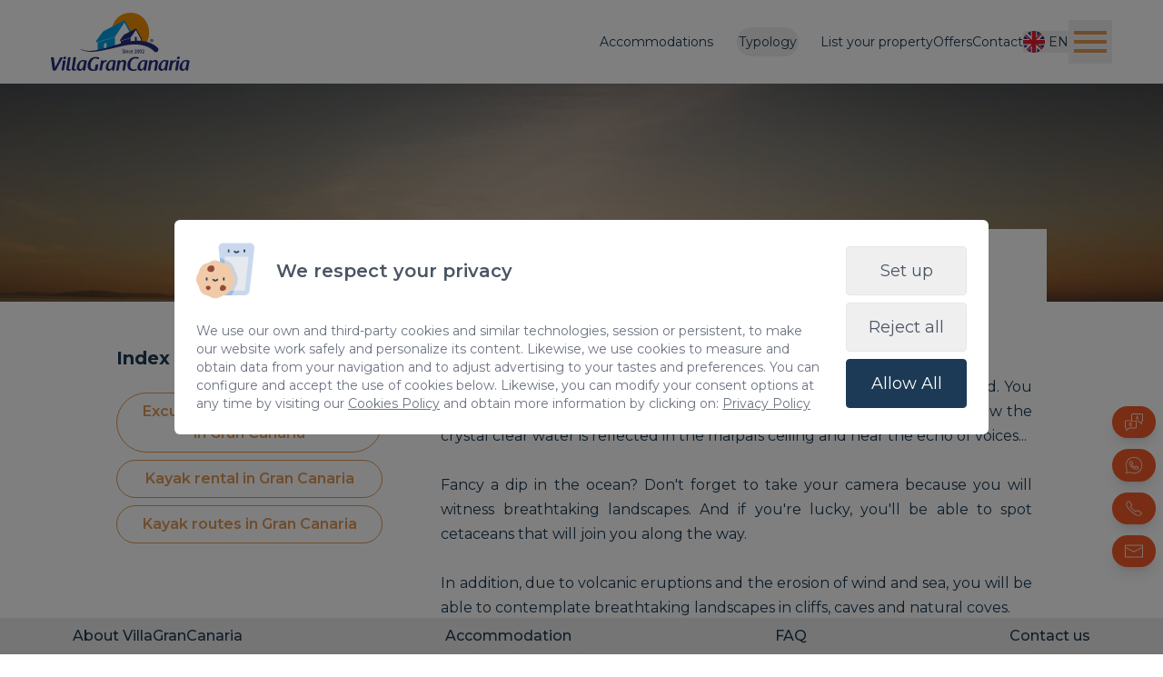

--- FILE ---
content_type: text/html; charset=utf-8
request_url: https://villagrancanaria.com/blog/kayak-gran-canaria/
body_size: 14114
content:
<!DOCTYPE html>
<html lang="en"  >
    <head>
                <meta charset="UTF-8">
        <meta name="viewport" content="width=device-width, initial-scale=1.0">
        <meta http-equiv="X-UA-Compatible" content="ie=edge">
        <meta name="description" content="Discover here ⬆️ everything about kayaking in Gran Canaria. ✅ Find out about the best kayak rental companies and the best routes and excursions!">

        <meta property="og:title" content="Kayak in Gran Canaria 【ROUTES & RENTING】"><meta property="og:description" content="Discover here ⬆️ everything about kayaking in Gran Canaria. ✅ Find out about the best kayak rental companies and the best routes and excursions!"><meta property="og:image" content="https://villagrancanaria.com/cms/uploads/patrick_fore_UFqV_RqPm8w_unsplash-1200-swlwtv.jpg"><meta property="twitter:card" content="summary_large_image"><meta property="twitter:site" content="https://villagrancanaria.com"><meta property="twitter:title" content="Kayak in Gran Canaria 【ROUTES & RENTING】"><meta property="twitter:description" content="Discover here ⬆️ everything about kayaking in Gran Canaria. ✅ Find out about the best kayak rental companies and the best routes and excursions!"><meta property="twitter:image" content="https://villagrancanaria.com/cms/uploads/patrick_fore_UFqV_RqPm8w_unsplash-1200-swlwtv.jpg">
        <meta name="keywords" content="">
        <meta name="author" content="VillaGranCanaria Investments S.L.">

        
                        <title>Kayak in Gran Canaria 【ROUTES & RENTING】</title>
        
        
        <link rel="canonical" href="https://villagrancanaria.com/blog/kayak-gran-canaria/" />
        <!-- HTML5 shim and Respond.js for IE8 support of HTML5 elements and media queries -->
        <!--[if lt IE 9]>
            <script src="https://oss.maxcdn.com/html5shiv/3.7.2/html5shiv.min.js"></script>
            <script src="https://oss.maxcdn.com/respond/1.4.2/respond.min.js"></script>
        <![endif]-->
                    <link rel="shortcut icon" href="/template/estandar/icons/favicon.ico" type="image/x-icon" />
            <link rel="apple-touch-icon" href="/template/estandar/icons/apple-touch-icon.png" />
            <link rel="apple-touch-icon" sizes="57x57" href="/template/estandar/icons/apple-touch-icon-57x57.png" />
            <link rel="apple-touch-icon" sizes="72x72" href="/template/estandar/icons/apple-touch-icon-72x72.png" />
            <link rel="apple-touch-icon" sizes="76x76" href="/template/estandar/icons/apple-touch-icon-76x76.png" />
            <link rel="apple-touch-icon" sizes="114x114" href="/template/estandar/icons/apple-touch-icon-114x114.png" />
            <link rel="apple-touch-icon" sizes="120x120" href="/template/estandar/icons/apple-touch-icon-120x120.png" />
            <link rel="apple-touch-icon" sizes="144x144" href="/template/estandar/icons/apple-touch-icon-144x144.png" />
            <link rel="apple-touch-icon" sizes="152x152" href="/template/estandar/icons/apple-touch-icon-152x152.png" />
                        <link rel="alternate" href="https://villagrancanaria.com/es/blog/kayak-gran-canaria/" hreflang="es" />
                        <link rel="alternate" href="https://villagrancanaria.com/de/blog/kajak-gran-canaria/" hreflang="de" />
                        <link rel="alternate" href="https://villagrancanaria.com/blog/kayak-gran-canaria/" hreflang="en" />
                    <link rel="alternate" href="https://villagrancanaria.com/blog/kayak-gran-canaria/" hreflang="en" />
                <script src='https://cdn.tailwindcss.com/#tail.js' ></script>	<link rel="preload" as="style" href="https://fonts.googleapis.com/css?family=Open+Sans:300,400,600,700&display=swap" onload="this.onload=null;this.rel='stylesheet'">
            <noscript><link rel="stylesheet" href="https://fonts.googleapis.com/css?family=Open+Sans:300,400,600,700&display=swap"></noscript>
            	<link rel="stylesheet" href="/template/estandar/css/minified/tiny-slider-hshswlwu0.css">	<link rel="stylesheet" href="/template/estandar/css/minified/flatpickr.min-hshswlwu0.css">	<link rel="stylesheet" href="/template/estandar/css/minified/custom-forms.min-hshswlwu0.css">
        <meta name="google-site-verification" content="YnkmEwWrcQCNErF-evqJjWZ8WR22XiGkOfW7gEWuLWI" />
<script async src="https://www.googletagmanager.com/gtag/js"></script>
<meta http-equiv="Content-Type" name="Acumbamail-domain-verification" content="a7477dca-bb99-11ef-b6e1-005056bd5094"/>
<script>
  window.dataLayer = window.dataLayer || [];
  function gtag(){dataLayer.push(arguments);}
  gtag('js', new Date());

  gtag('config', 'GTM-K2VD5TR7');
</script>
<script defer type="application/javascript" src="https://www.revyoos.com/js/universalWidgetBuilder.js" data-revyoos-widget='eyJ1IjoiNjg5NGE1MTdiMzVkOGEwMDUwYjc5NTU2In0='></script>

<script>
window.addEventListener('consent_analytics', () => {
  dataLayer.push({event: "cookieconsent_statistics"})
});

window.addEventListener('consent_marketing', () => {
    dataLayer.push({event: "cookieconsent_marketing"})
});
</script>



<!-- Google Tag Manager para Datalayer. Cuando esté listo lo pasamos todo a GTM-->
<!-- Google Tag Manager -->
<script>(function(w,d,s,l,i){w[l]=w[l]||[];w[l].push({'gtm.start':
new Date().getTime(),event:'gtm.js'});var f=d.getElementsByTagName(s)[0],
j=d.createElement(s),dl=l!='dataLayer'?'&l='+l:'';j.async=true;j.src=
'https://www.googletagmanager.com/gtm.js?id='+i+dl;f.parentNode.insertBefore(j,f);
})(window,document,'script','dataLayer','GTM-WKXNGN2');</script>
<!-- End Google Tag Manager -->



<!-- Google Tag Manager (noscript) -->
<noscript><iframe src="https://www.googletagmanager.com/ns.html?id=GTM-WKXNGN2"
height="0" width="0" style="display:none;visibility:hidden"></iframe></noscript>
<!-- End Google Tag Manager (noscript) -->


<!-- Start VWO Async SmartCode -->
<link rel="preconnect" href="https://dev.visualwebsiteoptimizer.com" />
<script type='text/javascript' id='vwoCode'>
window._vwo_code || (function() {
var account_id=801799,
version=2.0,
settings_tolerance=2000,
hide_element='body',
hide_element_style = 'opacity:0 !important;filter:alpha(opacity=0) !important;background:none !important',
/* DO NOT EDIT BELOW THIS LINE */
f=false,w=window,d=document,v=d.querySelector('#vwoCode'),cK='_vwo_'+account_id+'_settings',cc={};try{var c=JSON.parse(localStorage.getItem('_vwo_'+account_id+'_config'));cc=c&&typeof c==='object'?c:{}}catch(e){}var stT=cc.stT==='session'?w.sessionStorage:w.localStorage;code={use_existing_jquery:function(){return typeof use_existing_jquery!=='undefined'?use_existing_jquery:undefined},library_tolerance:function(){return typeof library_tolerance!=='undefined'?library_tolerance:undefined},settings_tolerance:function(){return cc.sT||settings_tolerance},hide_element_style:function(){return'{'+(cc.hES||hide_element_style)+'}'},hide_element:function(){return typeof cc.hE==='string'?cc.hE:hide_element},getVersion:function(){return version},finish:function(){if(!f){f=true;var e=d.getElementById('_vis_opt_path_hides');if(e)e.parentNode.removeChild(e)}},finished:function(){return f},load:function(e){var t=this.getSettings(),n=d.createElement('script'),i=this;if(t){n.textContent=t;d.getElementsByTagName('head')[0].appendChild(n);if(!w.VWO||VWO.caE){stT.removeItem(cK);i.load(e)}}else{n.fetchPriority='high';n.src=e;n.type='text/javascript';n.onerror=function(){_vwo_code.finish()};d.getElementsByTagName('head')[0].appendChild(n)}},getSettings:function(){try{var e=stT.getItem(cK);if(!e){return}e=JSON.parse(e);if(Date.now()>e.e){stT.removeItem(cK);return}return e.s}catch(e){return}},init:function(){if(d.URL.indexOf('__vwo_disable__')>-1)return;var e=this.settings_tolerance();w._vwo_settings_timer=setTimeout(function(){_vwo_code.finish();stT.removeItem(cK)},e);var t=d.currentScript,n=d.createElement('style'),i=this.hide_element(),r=t&&!t.async&&i?i+this.hide_element_style():'',c=d.getElementsByTagName('head')[0];n.setAttribute('id','_vis_opt_path_hides');v&&n.setAttribute('nonce',v.nonce);n.setAttribute('type','text/css');if(n.styleSheet)n.styleSheet.cssText=r;else n.appendChild(d.createTextNode(r));c.appendChild(n);this.load('https://dev.visualwebsiteoptimizer.com/j.php?a='+account_id+'&u='+encodeURIComponent(d.URL)+'&vn='+version)}};w._vwo_code=code;code.init();})();
</script>
<!-- End VWO Async SmartCode -->
<!-- Smartsupp Live Chat script -->
<script type="text/javascript">
var _smartsupp = _smartsupp || {};
_smartsupp.key = '2c0a43d11835beb22980be0473523d2e37ef020f';
window.smartsupp||(function(d) {
  var s,c,o=smartsupp=function(){ o._.push(arguments)};o._=[];
  s=d.getElementsByTagName('script')[0];c=d.createElement('script');
  c.type='text/javascript';c.charset='utf-8';c.async=true;
  c.src='https://www.smartsuppchat.com/loader.js?';s.parentNode.insertBefore(c,s);
})(document);
</script>            <script>
                var hooksToken = '60dfe4167c7410a52aaf2f5b16688e7e52887723';
                var language = 'en';
                class CmsApiClass {
    constructor() {
        this._traducciones = {};
        this.loadingTraducciones = false;
    }
    hook(hook, data, callback,options = {}) {
        try {
            if (!hook) throw new Error("No se ha definido el endpoint del hook");
            if (typeof data !== 'object' && typeof data !== 'null') throw new Error("Data no es un objeto, es un " + typeof data);
            return fetch(hook, {
                method: 'post',
                headers: new Headers({'X-Hooks-Token': hooksToken,'Content-Type': 'application/json', 'X-Acai-Accept-Language': language ? language : 'www'}),
                body: JSON.stringify(data ? data : {}),
                signal:options.signal
            }).then(function (res) {
                return res.json()
            }).then(function (resJson) {
                return typeof callback == 'function' ? callback(resJson) : resJson
            })
        } catch (error) {
            console.error(error);
            Promise.resolve(false)
        }
    }
    getSignal(signalName) {
        if(!this.signals[signalName] || (this.signals[signalName].signal.aborted)) {
            const controller = new AbortController();
            this.signals[signalName] = controller;
        }
        return this.signals[signalName];
    }
    t_var(text) {
        let slug = CmsApi.slugify(text);
        if(this._traducciones[slug]) {
          return this._traducciones[slug];
        }

        // Lo creamos con el texto pasado para evitar múltiples llamadas.
        this._traducciones[slug] = text;
        if (this.loadingTraducciones) return this._traducciones[slug];

        this.loadingTraducciones = true;
        // Enviamos a crear la traducción
        var signal = this.getSignal('traducciones');
        let callback = (response) => {
            this.loadingTraducciones = false;
            if(response['success'] == true) {
                this._traducciones = response['data'];
                console.log("Traducciones cargadas");
            } else {
                console.error('Problema al crear textos generales: ', response);
            }
        }
        try {
            
            var datatoSendToHook = { clave: slug, valor: text};
            if (window.REMOTE_URL) datatoSendToHook.remote = window.REMOTE_URL;

            this.hook('/hooks/traducciones/', datatoSendToHook,
            callback,
            {
            //    signal:signal
            });
        } catch {
            console.error('Problema al crear textos generales: ', text);
        }
        
        return this._traducciones[slug];
    }
    translate(text) {
        let slug = CmsApi.slugify(text);

        return new Promise((resolve, reject) => {
            if(this._traducciones[slug]) {
              return resolve(this._traducciones[slug]);
            }

            // Lo creamos con el texto pasado para evitar múltiples llamadas.
            this._traducciones[slug] = text;
            if (this.loadingTraducciones) return this._traducciones[slug];

            this.loadingTraducciones = true;
            // Enviamos a crear la traducción
            var signal = this.getSignal('traducciones');
            try {
                
                var datatoSendToHook = { clave: slug, valor: text};
                if (window.REMOTE_URL) datatoSendToHook.remote = window.REMOTE_URL;

                return this.hook('/hooks/traducciones/', datatoSendToHook,
                null,
                {
                //    signal:signal
                }).then((response) => {
                    return resolve(this._traducciones[slug]);
                });
            } catch {
                console.error('Problema al crear textos generales: ', text);
            }
            return resolve(this._traducciones[slug]);
        });
    }
    slugify(string) {
        // str.normalize("NFD").replace(/[\u0300-\u036f]/g, "")
        // https://stackoverflow.com/questions/990904/remove-accents-diacritics-in-a-string-in-javascript
        const a = 'àáäâãåăæąçćčđďèéěėëêęğǵḧìíïîįłḿǹńňñòóöôœøṕŕřßşśšșťțùúüûǘůűūųẃẍÿýźžż·/_,:;'
        const b = 'aaaaaaaaacccddeeeeeeegghiiiiilmnnnnooooooprrsssssttuuuuuuuuuwxyyzzz______'
        const p = new RegExp(a.split('').join('|'), 'g')
        
        return string.toString().toLowerCase()
            .replace(/\s+/g, '_') // Replace spaces with -
            .replace(p, c => b.charAt(a.indexOf(c))) // Replace special characters
            .replace(/&/g, '_and_') // Replace & with 'and'
            .replace(/[^\w\-]+/g, '') // Remove all non-word characters
            .replace(/\_\_+/g, '_') // Replace multiple - with single -
            .replace(/^_+/, '') // Trim - from start of text
            .replace(/_+$/, '') // Trim - from end of text
            .toUpperCase()
    }
}
var CmsApi = new CmsApiClass();
CmsApi.signals = {};
//if(language !== 'www') window.addEventListener("load", () => { CmsApi.t_var('');});

            </script>
                </head>
        <body class=" antialiased">
        
        
<!-- start_mod : custom-header-twig --> 
<div></div><link rel="preload" as="font" href="/template/estandar/fonts/Raspoutine-regular.woff" crossorigin="true"><link rel="preload" as="font" href="/template/estandar/fonts/Raspoutine-semibold.woff" crossorigin="true"><style>
    body {
        opacity: 0;
        transition: all .1s ease-in-out;
    }
</style><div class="nav-sticky-toggle"></div><script>
    const activarAnimaciones = 0
</script><nav class="sticky top-0 left-0 z-40 transition3s bg-header altura_barra_de_navegacion no-banner"><div class="container mx-auto max-w-7xl px-6 2xl:px-0"><div class="flex items-center justify-between relative"><a href="/" aria-label="Home" class="block mr-6 sm:mr-0"><img data-src="/template/estandar/images/logo-color-vgc.svg" alt="Villa Gran Canaria" class="imagen_nav lazyload object-contain h-12 lg:h-16 xl:h-20"><img data-src="/template/estandar/images/logo-blanco-vgc.svg" alt="Villa Gran Canaria" class="imagen_nav_white lazyload object-contain h-12 lg:h-16 xl:h-20"></a><div class="flex items-center gap-4 xl:gap-6"><ul class="_external_nav_content hidden lg:flex w-full lg:w-auto flex-col lg:flex-row lg:flex-wrap items-center gap-4 xl:gap-6 lg:text-xs xl:text-sm 2xl:text-base transition3s"><li class="dropdown-toggle relative text-right lg:text-left mt-4 lg:mt-0 lg:mr-3 xl:mr-6 order-2"><button class="text-white hover:text-orange-custom focus:outline-none lg:border-2 lg:rounded-full lg:py-1 border-transparent transition3s"> Typology </button><div class="dropdown lg:absolute left-0 lg:pt-2 z-10 hidden"><div class="min-w-[180px] bg-white text-blue-custom border rounded"><a href="/family/" rel="nofollow" class="transition3s block w-full py-2 px-4 hover:bg-orange-500 hover:text-white text-right lg:text-left whitespace-no-wrap"> Family </a><a href="/private-pool/" rel="nofollow" class="transition3s block w-full py-2 px-4 hover:bg-orange-500 hover:text-white text-right lg:text-left whitespace-no-wrap"> Private pool </a><a href="/beach-rentals/" rel="nofollow" class="transition3s block w-full py-2 px-4 hover:bg-orange-500 hover:text-white text-right lg:text-left whitespace-no-wrap"> Beach rentals </a><a href="/one-floor/" rel="nofollow" class="transition3s block w-full py-2 px-4 hover:bg-orange-500 hover:text-white text-right lg:text-left whitespace-no-wrap"> One floor </a><a href="/city-apartment/" rel="nofollow" class="transition3s block w-full py-2 px-4 hover:bg-orange-500 hover:text-white text-right lg:text-left whitespace-no-wrap"> In the City </a><a href="/luxury/" rel="nofollow" class="transition3s block w-full py-2 px-4 hover:bg-orange-500 hover:text-white text-right lg:text-left whitespace-no-wrap"> Luxury </a><a href="/cheap/" rel="nofollow" class="transition3s block w-full py-2 px-4 hover:bg-orange-500 hover:text-white text-right lg:text-left whitespace-no-wrap"> Affordable </a><a href="/groups/" rel="nofollow" class="transition3s block w-full py-2 px-4 hover:bg-orange-500 hover:text-white text-right lg:text-left whitespace-no-wrap"> Groups </a><a href="/couples/" rel="nofollow" class="transition3s block w-full py-2 px-4 hover:bg-orange-500 hover:text-white text-right lg:text-left whitespace-no-wrap"> Couples </a><a href="/pay-everything-23-days-before-arrival/" rel="nofollow" class="transition3s block w-full py-2 px-4 hover:bg-orange-500 hover:text-white text-right lg:text-left whitespace-no-wrap"> No Prepayment </a><a href="/en/new-properties/" rel="nofollow" class="transition3s block w-full py-2 px-4 hover:bg-orange-500 hover:text-white text-right lg:text-left whitespace-no-wrap"> New properties </a></div></div></li><li class="py-1 lg:py-0 order-2"><div class="relative estedeaqui"><a href="/list-your-property/" class="block text-right lg:text-left text-transform transition3s text-white hover:text-orange-custom transition3s">List your property</a></div></li><li class="py-1 lg:py-0 order-2"><div class="relative estedeaqui"><a href="/offers/" class="block text-right lg:text-left text-transform transition3s text-white hover:text-orange-custom transition3s">Offers</a></div></li><li class="py-1 lg:py-0 order-2"><div class="relative estedeaqui"><a href="/contact/" class="block text-right lg:text-left text-transform transition3s text-white hover:text-orange-custom transition3s">Contact</a></div></li><li class="mt-4 lg:mt-0 lg:mr-3 xl:mr-6 order-1"><a href="/gran-canaria/" class="block text-white hover:text-orange-custom lg:border-2 lg:rounded-full lg:py-1 border-transparent transition3s"> Accommodations </a></li><li class="dropdown-toggle relative mt-4 lg:mt-0 flex order-4"><div></div><button class="encuentrame pr-8 lg:pr-0 text-white transition3s flex"><img data-src="/template/estandar/images/united_kingdom.svg" alt="" class="lazyload h-6 w-6 mr-1"><p class="my-auto">EN</p></button><div class="dropdown lg:absolute top-100 right-0 lg:pt-2 z-10 hidden"><div class="flex lg:flex-col items-center bg-white lg:border rounded -mx-4 lg:mx-0"><a href="/es/blog/kayak-gran-canaria/" class="flex items-center justify-center lg:py-2 px-4 w-full hover:bg-orange-custom hover:text-white"><img data-src="/template/estandar/images/spain.svg" alt="" class="lazyload max-w-lg w-6 h-6 mr-1"><p>ES</p></a><a href="/de/blog/kajak-gran-canaria/" class="flex items-center justify-center lg:py-2 px-4 w-full hover:bg-orange-custom hover:text-white"><img data-src="/template/estandar/images/germany.svg" alt="" class="lazyload max-w-lg w-6 h-6 mr-1"><p>DE</p></a></div></div></li></ul><ul class="hidden lg:flex items-center gap-4 xl:gap-6"><li class="hidden"><a href="/offers/" class="whitespace-nowrap lg:text-xs xl:text-sm 2xl:text-base btn-anuncia font-semibold border rounded-full px-4 py-3">Offers</a></li></ul><button type="button" class="navbar-toggle flex items-center text-main-color-dark hover:text-main-color transition3s"><svg class="flex-shrink-0 w-12 h-12" width="50" height="50" viewBox="0 0 50 50" fill="none" xmlns="http://www.w3.org/2000/svg"><mask id="mask0_2040_695" style="mask-type:alpha" maskUnits="userSpaceOnUse" x="0" y="0" width="50" height="50"><rect width="50" height="50" fill="#D9D9D9"></rect></mask><g mask="url(#mask0_2040_695)"><path d="M6.25 37.5V33.3333H43.75V37.5H6.25ZM6.25 27.0833V22.9167H43.75V27.0833H6.25ZM6.25 16.6667V12.5H43.75V16.6667H6.25Z" fill="currentColor"></path></g></svg></button></div><div class="navbar fixed top-0 right-0 w-screen lg:w-4/12 h-screen z-50"><div class="bg-main-color navbar-content absolute top-0 left-0 w-full h-full flex flex-col text-white xl:justify-center text-xl sm:text-2xl xl:text-3xl overflow-auto overscroll-contain transition3s px-6 2xl:px-20"><div class="container mx-auto max-w-7xl pb-4 px-6 2xl:px-0"><div class="absolute top-0 left-0 w-full"><div class="relative container mx-auto max-w-7xl px-6 2xl:px-0 flex justify-between items-center py-[10px]"><a href="/" aria-label="Home" class="block mr-6 sm:mr-0 lg:hidden"><img data-src="/template/estandar/images/logo-blanco-vgc.svg" alt="Villa Gran Canaria" class="lazyload object-contain h-12 lg:h-16 xl:h-20"></a><div class="flex items-center gap-4 xl:gap-6"><button type="button" class="navbar-toggle text-white hover:text-main-color-dark transition3s xl:ml-4 mt-3"><svg xmlns="http://www.w3.org/2000/svg" width="24" height="24" viewBox="0 0 24 24" fill="none" stroke="currentColor" stroke-width="2" stroke-linecap="round" stroke-linejoin="round" class="flex-shrink-0 w-12 h-12 icon icon-tabler icons-tabler-outline icon-tabler-x"><path stroke="none" d="M0 0h24v24H0z" fill="none"></path><path d="M18 6l-12 12"></path><path d="M6 6l12 12"></path></svg></button></div></div></div><ul class="w-full flex flex-col items-center transition3s mt-20 xl:mt-0 overflow-auto lg:overflow-visible"><li class="py-3"><div class="relative inria"><a href="/" class="hover:text-main-color-dark block transition3s">Home</a></div></li><li class="lg:hidden py-3 lg:mt-0 lg:mr-3 xl:mr-6 inria"><a href="/gran-canaria/" class="block text-white hover:text-orange-custom lg:border-2 lg:rounded-full lg:py-1 border-transparent transition3s"> Accommodations </a></li><li class="lg:hidden dropdown-toggle relative text-center py-3 inria"><button class="text-white hover:text-orange-custom focus:outline-none lg:border-2 lg:rounded-full border-transparent transition3s"> Typology </button><div class="dropdown lg:absolute left-0 z-10 hidden mt-2"><div class="min-w-[180px] bg-white text-blue-custom border rounded"><a href="/family/" rel="nofollow" class="transition3s block w-full py-2 px-4 hover:bg-orange-500 hover:text-white text-center whitespace-no-wrap"> Family </a><a href="/private-pool/" rel="nofollow" class="transition3s block w-full py-2 px-4 hover:bg-orange-500 hover:text-white text-center whitespace-no-wrap"> Private pool </a><a href="/beach-rentals/" rel="nofollow" class="transition3s block w-full py-2 px-4 hover:bg-orange-500 hover:text-white text-center whitespace-no-wrap"> Beach rentals </a><a href="/one-floor/" rel="nofollow" class="transition3s block w-full py-2 px-4 hover:bg-orange-500 hover:text-white text-center whitespace-no-wrap"> One floor </a><a href="/city-apartment/" rel="nofollow" class="transition3s block w-full py-2 px-4 hover:bg-orange-500 hover:text-white text-center whitespace-no-wrap"> In the City </a><a href="/luxury/" rel="nofollow" class="transition3s block w-full py-2 px-4 hover:bg-orange-500 hover:text-white text-center whitespace-no-wrap"> Luxury </a><a href="/cheap/" rel="nofollow" class="transition3s block w-full py-2 px-4 hover:bg-orange-500 hover:text-white text-center whitespace-no-wrap"> Affordable </a><a href="/groups/" rel="nofollow" class="transition3s block w-full py-2 px-4 hover:bg-orange-500 hover:text-white text-center whitespace-no-wrap"> Groups </a><a href="/couples/" rel="nofollow" class="transition3s block w-full py-2 px-4 hover:bg-orange-500 hover:text-white text-center whitespace-no-wrap"> Couples </a><a href="/pay-everything-23-days-before-arrival/" rel="nofollow" class="transition3s block w-full py-2 px-4 hover:bg-orange-500 hover:text-white text-center whitespace-no-wrap"> No Prepayment </a><a href="/en/new-properties/" rel="nofollow" class="transition3s block w-full py-2 px-4 hover:bg-orange-500 hover:text-white text-center whitespace-no-wrap"> New properties </a></div></div></li><li class="py-3"><div class="relative inria"><a href="/list-your-property/" class="hover:text-main-color-dark block transition3s">List your property</a></div></li><li class="py-3"><div class="relative inria"><a href="/blog/" class="hover:text-main-color-dark block transition3s">Blog</a></div></li><li class="py-3"><div class="relative inria"><a href="/experiences/" class="hover:text-main-color-dark block transition3s">Experiences</a></div></li><li class="py-3"><div class="relative inria"><a href="https://holidayrentals365.com/" class="hover:text-main-color-dark block transition3s">Other Locations</a></div></li><li class="py-3"><div class="relative inria"><a href="/offers/" class="hover:text-main-color-dark block transition3s">Offers</a></div></li><li class="py-3"><div class="relative inria"><a href="/contact/" class="hover:text-main-color-dark block transition3s">Contact</a></div></li><li class="dropdown-toggle items-center gap-y-2 relative mt-4 lg:mt-0 flex flex-col order-4"><div></div><button class="Encuentrame lg:pr-0 text-white transition3s flex items-center"><img data-src="/template/estandar/images/united_kingdom.svg" alt="" class="lazyload h-6 w-6"><p class="ml-1">EN</p></button><div class="dropdown lg:absolute top-100 lg:pt-2 z-10 hidden"><div class="flex lg:flex-col items-center border rounded overflow-hidden"><a href="/es/blog/kayak-gran-canaria/" class="flex items-center justify-center py-2 px-6 hover:bg-orange-custom "><img data-src="/template/estandar/images/spain.svg" alt="" class="lazyload w-6 h-6"><p class="ml-1">ES</p></a><a href="/de/blog/kajak-gran-canaria/" class="flex items-center justify-center py-2 px-6 hover:bg-orange-custom "><img data-src="/template/estandar/images/germany.svg" alt="" class="lazyload w-6 h-6"><p class="ml-1">DE</p></a></div></div></li></ul></div></div></div></div></div></nav><span id="span_ancla_buscador"></span>
<!-- end_mod -->
        
<!-- start_mod : custom-blog_posts --> 
<div class="relative h-60 flex items-center justify-center mb-6"><img src="/cms/uploads/patrick_fore_UFqV_RqPm8w_unsplash-1600-swlwtv.jpg" class="absolute w-full h-full top-0 left-0 object-center object-cover"><div class="absolute w-full h-full top-0 left-0 object-center object-cover bg-black opacity-25"></div></div><div class="relative flex flex-col"><article class="container flex flex-wrap items-start mx-auto py-6 px-6 lg:px-24"><main class="w-full order-2 lg:-mt-32 bg-white p-4"><h1 class="inria text-main-color group-hover:text-main-color-dark text-4xl lg:text-5xl font-semibold transition3s"> Where to kayak in Gran Canaria </h1><div class="wysiwyg my-12"><p style="text-align:justify;">Kayaking in Gran Canaria is one of the best ways to enjoy this unique island. You can go to places you've never seen before, discover volcanic caves, see how the crystal clear water is reflected in the malpaís ceiling and hear the echo of voices...</p><p style="text-align:justify;"> </p><p style="text-align:justify;">Fancy a dip in the ocean? Don't forget to take your camera because you will witness breathtaking landscapes. And if you're lucky, you'll be able to spot cetaceans that will join you along the way.</p><p style="text-align:justify;"> </p><p style="text-align:justify;">In addition, due to volcanic eruptions and the erosion of wind and sea, you will be able to contemplate breathtaking landscapes in cliffs, caves and natural coves.</p><p style="text-align:justify;"> </p><p style="text-align:justify;">Best of all, you can explore the island's coastline by kayak 365 days a year, making it the ideal sport for discovering unusual places that can only be reached by sea. Whether you do it alone, as a couple, with your family or friends, you'll have a great time.</p><p style="text-align:justify;"> </p><p style="text-align:justify;">Gran Canaria is one of the islands where you can enjoy kayaking the most. So, it is essential to highlight everything about kayaking on this island, a unique experience that will make you fall in love with it and will take you into beautiful natural scenery.</p><h2 class="text-3xl m-0 mb-3">Excursions and kayak routes in Gran Canaria</h2><figure class="image w-full max-w-full flex flex-wrap justify-center mx-auto"><img class="w-full" src="https://villagrancanaria.com/cms/uploads/nadim_merrikh_LJ36url5Z_U_unsplash_1.jpg"></figure><p style="text-align:justify;">Adventure lovers have a multitude of entertainment and fun options on the coast of Gran Canaria: from kayaking routes to caves that are a priori inaccessible to dive into.</p><p style="text-align:justify;"> </p><p style="text-align:justify;">This is an original way of getting to know the incredible landscapes of the island and discovering the volcanic origins of Gran Canaria from a completely different point of view. An explosion of adrenaline in an unforgettable experience.</p><p style="text-align:justify;"> </p><p style="text-align:justify;">You might be wondering if you need a permit to go kayaking, right? Well, no, you don't need any special permit to practice this nautical activity.</p><p style="text-align:justify;"> </p><p style="text-align:justify;">Logically, if you have no experience in kayaking, it is advisable to hire a guided excursion where the instructors will give you the necessary guidelines so that you can enjoy this activity safely and, if you want to, do a route without an instructor later on.</p><p style="text-align:justify;"> </p><p style="text-align:justify;">You can also buy the necessary equipment in a specialised shop, where they will provide you with everything from the classic rigid kayak to the peculiar inflatable kayak, which is taller and wider, and ideal for calm waters and for beginners. In addition, they are usually cheaper and require less space for transport and storage.</p><h2 class="text-3xl m-0 mb-3">Kayak rental in Gran Canaria</h2><figure class="image w-full max-w-full flex flex-wrap justify-center mx-auto"><img class="w-full" src="https://villagrancanaria.com/cms/uploads/devon_divine_fYMcmGrRuCk_unsplash_1.jpg"></figure><p style="text-align:justify;">The first thing to bear in mind is that when you rent a kayak without an instructor, you will be responsible for your own actions, so you will have to assume the possible risks (it is recommended to check the sea conditions in order to choose the best route). In addition, this modality does not usually include insurance.</p><p style="text-align:justify;"> </p><p style="text-align:justify;">In these cases, the company delivers the material to the beach and then collects it at the end. For this reason, it is best to rent everything from a specialised shop or from a company that organises the whole activity.</p><p style="text-align:justify;"> </p><p style="text-align:justify;">Kayaking is not a risky sport if you do it safely, if you know everything in advance, such as the weather conditions. So, if you don't know anything, the best thing to do is to consult any of the professional experts who dedicate their daily work to kayaking.</p><p style="text-align:justify;"> </p><p style="text-align:justify;">As for children, it is important to be aware of the possibility of practising the activity, as there are sometimes age or height limits. It is important to instil in them respect for the sport and for the environment where it is practised, as well as for the people who are there.</p><p style="text-align:justify;"> </p><p style="text-align:justify;">Some of the companies that organise kayaking trips around the island are the following:</p><ul class='bullet'><li class="relative ml-5 list-disc" style="text-align:justify;">Canariaventura</li><li class="relative ml-5 list-disc" style="text-align:justify;">Salitre Sport</li><li class="relative ml-5 list-disc" style="text-align:justify;">Watersports Luis Molina</li></ul><h2 class="text-3xl m-0 mb-3">Kayak routes in Gran Canaria</h2><figure class="image w-full max-w-full flex flex-wrap justify-center mx-auto"><img class="w-full" src="https://villagrancanaria.com/cms/uploads/roger_starnes_sr_Elf7YCQQ8Xs_unsplash_1.jpg"></figure><p style="text-align:justify;">Here you can enjoy the coast of Gran Canaria from the sea by kayak. This way, you will have a different view and a fun experience paddling, sunbathing and landing on beaches that are difficult to access from land.</p><p style="text-align:justify;"> </p><p style="text-align:justify;">But you can also sail in calm waters in the mountains, taking advantage of the island's dams and combining this activity with others such as <a href="https://villagrancanaria.com/blog/hiking-gran-canaria/"><strong>hiking</strong></a>.</p><p style="text-align:justify;"> </p><p style="text-align:justify;">Some of the best routes you can do in Gran Canaria in a kayak are some of these:</p><ul class='bullet'><li class="relative ml-5 list-disc" style="text-align:justify;">El Pajar-Montaña Arena</li><li class="relative ml-5 list-disc" style="text-align:justify;">Tasartico-Güigüí</li><li class="relative ml-5 list-disc" style="text-align:justify;">Mogán-Veneguera</li><li class="relative ml-5 list-disc" style="text-align:justify;">Mogán-Puerto Rico</li><li class="relative ml-5 list-disc" style="text-align:justify;">Presa de Chira dam</li><li class="relative ml-5 list-disc" style="text-align:justify;">Presa de las Niñas dam</li><li class="relative ml-5 list-disc" style="text-align:justify;">Sardina del Norte</li><li class="relative ml-5 list-disc" style="text-align:justify;">Las Canteras</li></ul><p style="text-align:justify;">As you have seen, Gran Canaria is pure fun at sea. The island's coastline is, without a doubt, one of its greatest attractions. What are you waiting for to go kayaking in Gran Canaria?</p><p style="text-align:justify;"> </p><p style="text-align:justify;">VillaGranCanaria is an ideal destination for travellers seeking adventure and tranquillity. In this sense, there is nothing better than staying in <a href="https://villagrancanaria.com/gran-canaria/country-houses/"><strong>country houses</strong></a> that offer everything you need for an unforgettable holiday on the island.</p></div><span class="font-bold">Did you like this article? Share it!</span><div class="flex flex-wrap items-center my-4"><a target="_blank" rel="noopener" href="https://www.facebook.com/sharer/sharer.php?u=https%3A%2F%2Fvillagrancanaria.com%2Fblog%2Fkayak-gran-canaria%2F"><span class="fa-stack"><i class="fas fa-circle fa-stack-2x text-orange-custom"></i><i class="fab fa-facebook-f fa-stack-1x text-white"></i></span></a><a target="_blank" rel="noopener" href="https://www.linkedin.com/cws/share?url=https%3A%2F%2Fvillagrancanaria.com%2Fblog%2Fkayak-gran-canaria%2F"><span class="fa-stack"><i class="fas fa-circle fa-stack-2x text-orange-custom"></i><i class="fab fa-linkedin-in fa-stack-1x text-white"></i></span></a><a target="_blank" rel="noopener" href="https://twitter.com/intent/tweet?text=Where%20to%20kayak%20in%20Gran%20Canaria&amp;url=https%3A%2F%2Fvillagrancanaria.com%2Fblog%2Fkayak-gran-canaria%2F"><span class="fa-stack"><i class="fas fa-circle fa-stack-2x text-orange-custom"></i><i class="fab fa-twitter fa-stack-1x text-white"></i></span></a><a target="_blank" rel="noopener" href="https://wa.me/?text=Where%20to%20kayak%20in%20Gran%20Canaria%20https%3A%2F%2Fvillagrancanaria.com%2Fblog%2Fkayak-gran-canaria%2F"><span class="fa-stack"><i class="fas fa-circle fa-stack-2x text-orange-custom"></i><i class="fab fa-whatsapp fa-stack-1x text-white"></i></span></a></div><div class="flex items-center text-gray-600"><a href="/blog/cetacean-watching-gran-canaria/" class="flex items-center hover:text-orange-custom mr-16"><i class="fa fa-chevron-left fa-xs"></i><span class="ml-2">Previous</span></a><a href="/blog/canyoning-gran-canaria/" class="flex items-center hover:text-orange-custom"><span class="mr-2">Next</span><i class="fa fa-chevron-right fa-xs"></i></a></div></main></article></div><template id="table-of-content-template"><aside class="w-full lg:w-4/12 mb-8 lg:mb-0 lg:pr-12 lg:sticky lg:top-32 bg-white order-1"><div id="toc-toggle" class="w-full flex justify-between items-center"><span class="text-xl font-bold">Index</span><i class="fas fa-chevron-down"></i></div><ul id="toc" class="border border-main-color last:border-none py-4 hidden lg:block"></ul></aside></template><template id="table-of-content-list-item-template"><li class="hover:bg-main-color-dark bg-transparent hover:text-white text-main-color-dark rounded-full border border-main-color-dark text-center transition3s px-6 py-2 my-2"><div class="px-4 py-1 cursor-pointer text-xs"></div></li></template>
<!-- end_mod -->    
<!-- start_mod : custom-footer-twig --> 
<div></div><div></div><section id="id_" class="relative"><div class="container max-w-6xl px-6 xl:px-0 mx-auto"><div class="fixed bottom-24 md:bottom-24 right-2 z-50"><ul class="space-y-3"><li class="click-a-child cursor-pointer _chat-button flex items-center gap-2 text-white bg-[#F15A29] hover:bg-[#d34c20] px-2 py-2 rounded-full shadow-lg text-sm font-medium transition-all w-fit ml-auto"><a class="hidden pl-3" href="/faq/">FAQ</a><div class="p-1/6 w-6 md:w-8 flex-shrink-0 relative ml-auto"><img src="/cms/uploads/icons8_faq_100-1400-t07lln.png" alt="" class="absolute top-0 left-0 w-full h-full object-contain object-center lazyload"></div></li><li class="click-a-child cursor-pointer _chat-button flex items-center gap-2 text-white bg-[#F15A29] hover:bg-[#d34c20] px-2 py-2 rounded-full shadow-lg text-sm font-medium transition-all w-fit ml-auto"><a class="hidden pl-3" href="https://wa.me/34928380457">WhatsApp ( +34 928 38 04 57 )</a><div class="p-1/6 w-6 md:w-8 flex-shrink-0 relative ml-auto"><img src="/cms/uploads/icons8_whatsapp_100_1-1400-t3r7ie.png" alt="" class="absolute top-0 left-0 w-full h-full object-contain object-center lazyload"></div></li><li class="click-a-child cursor-pointer _chat-button flex items-center gap-2 text-white bg-[#F15A29] hover:bg-[#d34c20] px-2 py-2 rounded-full shadow-lg text-sm font-medium transition-all w-fit ml-auto"><a class="hidden pl-3" href="tel:+34928380457">Teléfono ( +34 928 38 04 57 )</a><div class="p-1/6 w-6 md:w-8 flex-shrink-0 relative ml-auto"><img src="/cms/uploads/icons8_tel_fono_100-1400-t07m1w.png" alt="" class="absolute top-0 left-0 w-full h-full object-contain object-center lazyload"></div></li><li class="click-a-child cursor-pointer _chat-button flex items-center gap-2 text-white bg-[#F15A29] hover:bg-[#d34c20] px-2 py-2 rounded-full shadow-lg text-sm font-medium transition-all w-fit ml-auto"><a class="hidden pl-3" href="mailto:info@villagrancanaria.com">Correo ( info@villagrancanaria.com )</a><div class="p-1/6 w-6 md:w-8 flex-shrink-0 relative ml-auto"><img src="/cms/uploads/icons8_correo_100-1400-t07mh7.png" alt="" class="absolute top-0 left-0 w-full h-full object-contain object-center lazyload"></div></li></ul></div></div></section><section id="id_" class="lg:sticky bottom-0 bg-[#ECECEC]"><div class="container max-w-7xl px-6 2xl:px-0 py-1 mx-auto"><div class="overflow-x-auto scrollbar-hide"><ul class="flex whitespace-nowrap justify-center lg:justify-between space-x-4 lg:space-x-6 min-w-max"><li class="px-4 lg:px-6 py-1"><a class="text-main-color hover:text-main-color-dark text-xs lg:text-sm xl:text-base font-medium transition3s" href="/about-us/">About VillaGranCanaria</a></li><li class="px-4 lg:px-6 py-1"><a class="text-main-color hover:text-main-color-dark text-xs lg:text-sm xl:text-base font-medium transition3s" href="/gran-canaria/">Accommodation</a></li><li class="px-4 lg:px-6 py-1"><a class="text-main-color hover:text-main-color-dark text-xs lg:text-sm xl:text-base font-medium transition3s" href="/faq/">FAQ</a></li><li class="px-4 lg:px-6 py-1"><a class="text-main-color hover:text-main-color-dark text-xs lg:text-sm xl:text-base font-medium transition3s" href="/contact/">Contact us </a></li></ul></div></div></section><footer class="relative bg-main-color text-white"><div class="relative container mx-auto max-w-7xl px-6 2xl:px-0 pb-8 md:pb-0"><div class="border-b border-white/30 py-10 lg:py-14" data-aos="fade-up" data-aos-duration="700"><div class="inria text-3xl md:text-4xl lg:text-5xl max-w-5xl mx-auto text-center">Subscribe to our Newsletter</div><form id="e6pmke897" class="text-white lg:text-base text-sm max-w-3xl mx-auto lg:mt-12 mt-8" method="POST"><div class="relative flex sm:flex-row flex-col items-center justify-center"><label class="w-full sm:mr-2 lg:mr-3 xl:mr-5 mb-2 sm:mb-0"><input type="text" name="cocoForm[email]" placeholder="Email" required="" class="w-full bg-transparent placeholder-white/40 rounded-full border border-gray-200 focus:outline-none text-center sm:text-left px-6 py-3"></label><button type="submit" class="w-full sm:w-auto bg-main-color-dark hover:bg-main-color text-white hover:text-main-color-dark font-semibold rounded-full border border-main-color-dark mx-auto transition3s px-10 lg:px-12 py-3"> Subscribe </button></div><div class="pl-6"><label class="w-full flex justify-center sm:justify-start items-start mt-4"><input name="cocoForm[newsletter]" type="checkbox" class="form-radio rounded-full text-blue-cus mt-1"><span class="text-white text-xs md:text-sm ml-3">I consent to the use of my personal data to receive advertising from your company.</span></label><label class="w-full flex justify-center sm:justify-start items-center mt-3"><input type="checkbox" required="" class="flex-shrink-0 form-radio rounded-full text-blue-cus"><span class="text-white text-xs md:text-sm ml-3">I accept the legal conditions</span></label></div><input name="cocoForm[form]" type="hidden" value="e6pmke897"></form></div><div class="flex flex-col xl:flex-row justify-between py-10 lg:py-14"><div class="flex flex-col sm:flex-row justify-between items-center xl:items-start xl:mr-2 2xl:mr-0"><div class="flex-shrink-0 mx-auto sm:mx-0"><img data-src="/template/estandar/images/logo-vgc-blanco.png" alt="Villa Gran Canaria" class="lazyload object-contain h-20 2xl:h-24"><div class="siguenos_footer flex items-center justify-center mt-6"><ul class="social-media text-2xl -mx-1 inline-block relative p-2"><li class="relative inline-block text-white text-center mx-1 my-1 lg:my-0"><a href="https://www.instagram.com/villagrancanaria/?hl=es" target="_blank" class="block" rel="noopener"><div class="flex justify-center items-center bg-color-social bg-main-color color-fondo-enlaces rounded-lg w-8 md:w-10 h-8 md:h-10"><img src="/template/estandar/images/instagram.svg" alt="instagram" class="iconos-redes filter-custom w-6 md:w-8 h-6 md:h-8 object-contain hover:opacity-60 transition3s" width="24" height="24"></div></a></li><li class="relative inline-block text-white text-center mx-1 my-1 lg:my-0"><a href="https://www.facebook.com/VillaGranCanariaOficial/" target="_blank" class="block" rel="noopener"><div class="flex justify-center items-center bg-color-social bg-main-color color-fondo-enlaces rounded-lg w-8 md:w-10 h-8 md:h-10"><img src="/template/estandar/images/facebook.svg" alt="facebook" class="iconos-redes filter-custom w-6 md:w-8 h-6 md:h-8 object-contain hover:opacity-60 transition3s" width="24" height="24"></div></a></li><li class="relative inline-block text-white text-center mx-1 my-1 lg:my-0"><a href="https://www.linkedin.com/company/villa-gran-canariaa" target="_blank" class="block" rel="noopener"><div class="flex justify-center items-center bg-color-social bg-main-color color-fondo-enlaces rounded-lg w-8 md:w-10 h-8 md:h-10"><img src="/template/estandar/images/linkedin.svg" alt="linkedin" class="iconos-redes filter-custom w-6 md:w-8 h-6 md:h-8 object-contain hover:opacity-60 transition3s" width="24" height="24"></div></a></li><li class="relative inline-block text-white text-center mx-1 my-1 lg:my-0"><a href="https://www.youtube.com/@villagrancanaria" target="_blank" class="block" rel="noopener"><div class="flex justify-center items-center bg-color-social bg-main-color color-fondo-enlaces rounded-lg w-8 md:w-10 h-8 md:h-10"><img src="/template/estandar/images/youtube.svg" alt="youtube" class="iconos-redes filter-custom w-6 md:w-8 h-6 md:h-8 object-contain hover:opacity-60 transition3s" width="24" height="24"></div></a></li></ul></div></div><div class="xl:max-w-72 xl:ml-6 mt-6 sm:mt-0 sm:pl-10"><div class="text-center sm:text-right xl:text-left">VillaGranCanaria Investments S.L.</div><div class="text-center sm:text-right xl:text-left"><div class="text-sm font-light italic mt-4">C/ Swing Los Lagos, 9<br/>Salobre Golf Resort<br/>35100 Maspalomas, Gran Canaria <br>Canary Islands - Spain</div><div class="text-sm font-light italic mt-4"><span class="not-italic">CIF:</span> B76226992</div><div class="flex justify-center sm:justify-end xl:justify-start items-center mt-4"><i class="fas fa-envelope text-white w-4 mr-4"></i><a href="mailto: info@villagrancanaria.com" class="text-main-color-dark hover:text-white lg:text-lg font-light underline transition3s">info@villagrancanaria.com</a></div><div class="flex justify-center sm:justify-end xl:justify-start items-center mt-2"><i class="fas fa-phone-alt text-white w-4 mr-4"></i><a href="tel: +34 928 380 457" class="text-main-color-dark hover:text-white lg:text-lg font-light underline transition3s">+34 928 380 457</a></div><div class="flex justify-center sm:justify-end xl:justify-start items-center lg:text-lg mt-2"><i class="fab fa-whatsapp text-white w-4 mr-4"></i><a href="https://wa.me/+34 928 380 457" target="_blank" rel="nofollow noopener" class="text-main-color-dark hover:text-white font-light underline transition3s">+34 928 380 457</a></div></div></div></div><div class="flex flex-col sm:flex-row justify-between items-center sm:items-start w-full xl:max-w-[50rem] xl:pl-10 sm:mt-10 xl:mt-0"><div class="text-center sm:text-left mt-6 sm:mt-0"><span class="block text-lg sm:text-base md:text-lg xl:text-base 2xl:text-lg font-bold">Discover</span><ul class="italic"><li class="hover:text-main-color-dark text-sm sm:text-xs md:text-sm xl:text-xs 2xl:text-sm font-light transition3s mt-4"><a href="/real-estate/">Real estate</a></li><li class="hover:text-main-color-dark text-sm sm:text-xs md:text-sm xl:text-xs 2xl:text-sm font-light transition3s mt-4"><a href="/list-your-property/">List your property</a></li></ul><div class="w-40 mt-6 lg:mt-10"><a target="_blank" href="https://www.tripadvisor.es/Hotel_Review-g230095-d2480347-Reviews-Special_Lodges_Villa_Gran_Canaria-Maspalomas_Gran_Canaria_Canary_Islands.html" rel="noopener noreferrer nofollow" class="inline-block"><img src="/template/estandar/images/tripadvisor.png" alt="TripAdvisor" loading="lazy"></a></div></div><div class="text-center sm:text-left mt-6 sm:mt-0"><span class="block text-lg sm:text-base md:text-lg xl:text-base 2xl:text-lg font-bold">Villa Gran Canaria</span><ul class="italic"><li class="hover:text-main-color-dark text-sm sm:text-xs md:text-sm xl:text-xs 2xl:text-sm font-light transition3s mt-4"><a href="/blog/">Blog</a></li><li class="hover:text-main-color-dark text-sm sm:text-xs md:text-sm xl:text-xs 2xl:text-sm font-light transition3s mt-4"><a href="/experiences/">Experiences</a></li><li class="hover:text-main-color-dark text-sm sm:text-xs md:text-sm xl:text-xs 2xl:text-sm font-light transition3s mt-4"><a href="/about-us/">About us</a></li></ul></div><div class="text-center sm:text-left mt-6 sm:mt-0"><span class="block text-lg sm:text-base md:text-lg xl:text-base 2xl:text-lg font-bold">Help</span><ul class="italic"><li class="hover:text-main-color-dark text-sm sm:text-xs md:text-sm xl:text-xs 2xl:text-sm font-light transition3s mt-4"><a href="/how-to-book/">How to Book</a></li><li class="hover:text-main-color-dark text-sm sm:text-xs md:text-sm xl:text-xs 2xl:text-sm font-light transition3s mt-4"><a href="/faq/">Frequently Asked Questions</a></li><li class="hover:text-main-color-dark text-sm sm:text-xs md:text-sm xl:text-xs 2xl:text-sm font-light transition3s mt-4"><a href="/legal-notice/">Legal Notice</a></li><li class="hover:text-main-color-dark text-sm sm:text-xs md:text-sm xl:text-xs 2xl:text-sm font-light transition3s mt-4"><a href="/privacy-policy/">Privacy Policy</a></li><li class="hover:text-main-color-dark text-sm sm:text-xs md:text-sm xl:text-xs 2xl:text-sm font-light transition3s mt-4"><a href="/cookies-policy/">Cookies Policy</a></li><li class="hover:text-main-color-dark text-sm sm:text-xs md:text-sm xl:text-xs 2xl:text-sm font-light transition3s mt-4"><a href="/booking-terms/">Booking Terms</a></li><li class="hover:text-main-color-dark text-sm sm:text-xs md:text-sm xl:text-xs 2xl:text-sm font-light transition3s mt-4"><a href="/personal-data-protection-commitment/">Commitment to the protection of personal data</a></li></ul></div></div></div><div class="copyright_text relative text-xs lg:text-base w-full flex justify-center items-center text-center border-footer border-t border-gray-200 border-custom py-4"><div class="relative z-10">© VillaGranCanaria (2002). All rights reserved. <span class="hidden sm:inline-block">-</span> Web design and development created by <a href="https://www.cocosolution.com/desarrollo/" target="_blank" rel="noopener" class="hover:text-main-color-dark font-semibold transition3s">Coco Solution</a></div></div></div></footer><div id="cookies-modal" class="hidden fixed top-0 left-0 w-full h-full bg-black bg-opacity-50 flex items-center justify-center p-8 z-50"><div class="max-w-4xl max-h-full bg-white p-4 sm:p-6 rounded-md overflow-auto overscroll-contain"><script>
            const noMostrarCookies = false;
        </script><div id="cookies-body" class="flex flex-col lg:flex-row lg:items-center"><div id="cookies-step-1"><div class="flex flex-col sm:flex-row items-center"><img data-src="/template/estandar/images/cookies.svg" alt="Cookies" class="lazyload w-16 mb-3 sm:mb-0 sm:mr-6"><p class="font-semibold text-xl text-gray-600 text-center sm:text-left">We respect your privacy</p></div><p class="text-sm text-gray-500 text-center sm:text-left mt-6">We use our own and third-party cookies and similar technologies, session or persistent, to make our website work safely and personalize its content. Likewise, we use cookies to measure and obtain data from your navigation and to adjust advertising to your tastes and preferences. You can configure and accept the use of cookies below. Likewise, you can modify your consent options at any time by visiting our <a href='/cookies-policy/' class='underline'>Cookies Policy</a> and obtain more information by clicking on: <a href='/privacy-policy/' class='underline'>Privacy Policy</a></p></div><div id="cookies-step-2" class="hidden"><p class="font-semibold text-xl text-gray-600 text-center sm:text-left mb-6">Choose the type of cookies you agree to use</p><div class="grid gap-4"><label><div class="flex flex-col sm:flex-row items-center mb-2"><input type="checkbox" disabled="" data-id="NECESARIAS" class="hidden cookies-checkbox"><div class="check relative flex-shrink-0 w-10 h-8 rounded-lg mt-2 sm:mt-0 sm:mr-3 order-2 sm:order-1"></div><span class="font-semibold text-gray-600 text-center sm:text-left sm:order-2">Strictly necessary cookies</span></div><p class="text-sm text-gray-500 text-center sm:text-left">These cookies are necessary for the online website to function and cannot be deactivated. These cookies are only set in response to actions performed by you, such as language, currency, login or privacy preferences. You can set your browser to block these cookies, but this could affect the way our site works. Currently, our own Cookies and those of the following providers are being used: Youtube and Poptin (both necessary for the correct functioning of their services)</p></label><label><div class="flex flex-col sm:flex-row items-center mb-2"><input type="checkbox" data-id="ANALITICAS" class="hidden cookies-checkbox"><div class="check relative flex-shrink-0 w-10 h-8 rounded-lg mt-2 sm:mt-0 sm:mr-3 order-2 sm:order-1"></div><span class="font-semibold text-gray-600 text-center sm:text-left sm:order-2">Analytics and statistics</span></div><p class="text-sm text-gray-500 text-center sm:text-left">These cookies allow us to measure visitor traffic and see sources of traffic by collecting information on data sets. They also help us understand which products and stocks are more popular than others. Cookies from the following service providers are currently being used: Google</p></label><label><div class="flex flex-col sm:flex-row items-center mb-2"><input type="checkbox" data-id="MARKETING" class="hidden cookies-checkbox"><div class="check relative flex-shrink-0 w-10 h-8 rounded-lg mt-2 sm:mt-0 sm:mr-3 order-2 sm:order-1"></div><span class="font-semibold text-gray-600 text-center sm:text-left sm:order-2">Marketing and Retargeting</span></div><p class="text-sm text-gray-500 text-center sm:text-left">These cookies are generally set by our marketing and advertising partners. They can be used by them to build a profile of your interests and then show you relevant ads. If you do not allow these cookies, you will not see ads targeted to your interests.</p></label></div></div><div id="cookies-buttons-container" class="lg:flex-shrink-0 grid sm:grid-cols-1 gap-2 mt-6 lg:mt-0 lg:ml-6"><button id="cookies-configure" class="hover:bg-gray-200 text-gray-600 text-lg border rounded px-6 py-3 transition3s">Set up</button><button id="cookies-allow-selected" class="hidden hover:bg-gray-200 text-gray-600 text-lg border rounded px-6 py-3 transition3s">Accept Selected</button><button id="cookies-reject-all" class="hover:bg-gray-200 text-gray-600 text-lg border rounded px-6 py-3 transition3s">Reject all</button><button id="cookies-allow-all" class="bg-blue-custom hover:bg-transparent text-white hover:text-blue-custom text-lg border border-blue-custom rounded px-6 py-3 transition3s">Allow All</button></div></div></div></div>
<!-- end_mod -->    <script src='/template/estandar/js/minified/aos-hshswnxvq.js' ></script>	<link rel="stylesheet" href="/template/estandar/css/minified/aos-hshswnxvq.css"><script src='/template/estandar/js/minified/lazysizes.min-hshswlwu0.js' ></script><script src='/template/estandar/js/minified/glightbox.min-hshswlwu0.js' ></script>	<link rel="stylesheet" href="/template/estandar/css/minified/glightbox.min-hshswlwu0.css"><script src='/template/estandar/js/minified/sticky.min-hshswlwu0.js' ></script><script src='/template/estandar/js/minified/tiny-slider-hshswlwu0.js' ></script><script src='/template/estandar/js/minified/vue.min-hshswlwu0.js' ></script><script src='/template/estandar/js/minified/flatpickr.min-hshswlwu0.js' ></script><script src='/template/estandar/js/minified/flatpickr.es-hshswlwu0.js' ></script><script src='/template/estandar/js/minified/flatpickr.de-hshswlwu0.js' ></script><script src='/template/estandar/js/minified/flatpickr.fr-hshswlwu0.js' ></script>	<link rel="preload" as="style" href="/template/estandar/css/minified/all.min-hshswlwu0.css" onload="this.onload=null;this.rel='stylesheet'">
            <noscript><link rel="stylesheet" href="/template/estandar/css/minified/all.min-hshswlwu0.css"></noscript>
            
    <script>var MODULES_LOADED = ["custom-header","custom-header-twig","v2header_5ft26l","custom-blog_posts","custom-experiences","custom-footer","custom-footer-twig","v2botonescontacto_hl02m","v2menuancla_516b2m","v2footer_bwkzlc","cookies_3v8vym"];</script><link rel="stylesheet" href="/template/estandar/modulos/custom-header-twig/minified/style-hshswlwu0.css"><link rel="stylesheet" href="/template/estandar/modulos/custom-experiences/minified/style-hshswlwu0.css"><link rel="stylesheet" href="/template/estandar/modulos/v2menuancla_516b2m/minified/style-hsht5nw09.css"><link rel="stylesheet" href="/template/estandar/modulos/cookies_3v8vym/minified/style-hsht60w9b.css"><script src="/template/estandar/modulos/custom-header-twig/minified/script-hshswlwu0.js"></script><script src="/template/estandar/modulos/v2header_5ft26l/minified/script-hsht84qkc.js"></script><script src="/template/estandar/modulos/custom-experiences/minified/script-hshsyinum.js"></script><script src="/template/estandar/modulos/v2botonescontacto_hl02m/minified/script-hsht95x4h.js"></script><script src="/template/estandar/modulos/v2menuancla_516b2m/minified/script-hsht5nw09.js"></script><script src="/template/estandar/modulos/cookies_3v8vym/minified/script-hsht60w9b.js"></script> 
         	<link rel='stylesheet' href='/custom-builder-style.css?timestamp=1768905540'>
  
         

         	<script src='/custom-builder-javascript.js?timestamp=1768905540'></script>
  
         
        
    <script defer data-cache src="/template/estandar/js/minified/cookies-hshswlwu0.js"></script>
</body>
</html>


--- FILE ---
content_type: text/css;charset=UTF-8
request_url: https://villagrancanaria.com/custom-builder-style.css?timestamp=1768905540
body_size: 4518
content:
@import url('https://fonts.googleapis.com/css2?family=Montserrat:ital,wght@0,100..900;1,100..900&display=swap');
@import url('https://fonts.googleapis.com/css2?family=Inria+Serif:ital,wght@0,300;0,400;0,700;1,300;1,400;1,700&display=swap');
@import url('https://fonts.googleapis.com/css2?family=Inter:ital,opsz,wght@0,14..32,100..900;1,14..32,100..900&display=swap');

.container, .max-w-7xl{max-width: 95vw !important;}

body { font-family: "Montserrat", sans-serif; }
.inria { font-family: "Inria Serif", serif; }
.inter { font-family: "Inter", sans-serif; }

@font-face {
    font-family: "Raspoutine";
    src: url("/template/estandar/fonts/Raspoutine-regular.woff") format("woff");
    font-weight: normal;
}

@font-face {
    font-family: "Raspoutine";
    src: url("/template/estandar/fonts/Raspoutine-semibold.woff") format("woff");
    font-weight: 600;
}

:root {
    --main-color: #1C3A55;
    --main-color-light: #65AFFF;
    --main-color-dark: #DF9A57;
    --nav-height: 6rem;
    --interior-padding: 3rem;
    --blue: #1C3A55;
    --orange: #f38523;
    --gray: #f2f2f2;
}
.wysiwyg strong {
    color: var(--main-color);
}

/* Oculta todas las diapositivas */
.c-tns-wrapper-2 .c-tns-container > * {
    display: none;
}

/* Solo si NO está activo, muestra la primera */
.c-tns-wrapper-2:not(.slider-activo) .c-tns-container > *:first-child {
    display: block;
}

/*HEADER CSS*/
img {transition: opacity ease 300ms;}
img:not([src]) {opacity: 0;}
/*nav.sticky { box-shadow: 0 0 #0000, 0 0 #0000, 0 20px 25px -5px rgba(0, 0, 0, 0.1), 0 10px 10px -5px rgba(0, 0, 0, 0.04); }*/
nav.sticky.bg-header { background-color: #fff; }
nav.sticky { padding-top: 6px; padding-bottom: 6px; }
nav .imagen_nav,
nav .imagen_nav_white { transition: transform 0.3s ease-in-out; transform-origin: left; }
nav.sticky .imagen_nav,
nav.sticky .imagen_nav_white { transform: scale(0.8); }
nav.sticky .text-menu { color: #1C3A55; }
nav.sticky .text-menu:hover { color: var(--main-color-dark); }
nav.sticky .text-apartados { color: var(--main-color); }
nav.sticky .btn-contacto { background-color: transparent; color: var(--main-color); border-color: var(--main-color); }
nav.sticky .btn-contacto:hover { background-color: var(--main-color); color: #fff; border-color: var(--main-color); }
nav.sticky .btn-anuncia { background-color: var(--main-color-dark); color: #fff; border-color: var(--main-color-dark); }
nav.sticky .btn-anuncia:hover { background-color: transparent; color: var(--main-color-dark); border-color: var(--main-color-dark); }

nav.sticky.sticked:not(.no-banner) { box-shadow: none; }
nav.sticky.sticked.bg-header:not(.no-banner) { background-color: transparent; transition: transform 0.3s ease-in-out; }
nav.sticky.sticked:not(.no-banner) { padding-top: 10px; padding-bottom: 10px; }
nav.sticky.sticked:not(.no-banner) .imagen_nav,
nav.sticky.sticked:not(.no-banner) .imagen_nav_white { transform: scale(1); }
nav.sticky.sticked:not(.no-banner) .text-menu { color: #fff; }
nav.sticky.sticked:not(.no-banner) .text-menu:hover { color: var(--main-color-dark); }
nav.sticky.sticked:not(.no-banner) .text-apartados { color: #fff; }
nav.sticky.sticked:not(.no-banner) .btn-contacto { background-color: transparent; color: #fff; border-color: #fff; }
nav.sticky.sticked:not(.no-banner) .btn-contacto:hover { background-color: var(--main-color); color: #fff; border-color: #fff; }
nav.sticky.sticked:not(.no-banner) .btn-anuncia { background-color: #fff; color: var(--main-color); border-color: #fff; }
nav.sticky.sticked:not(.no-banner) .btn-anuncia:hover { background-color: var(--main-color-dark); color: #fff; border-color: #fff; }
nav.sticked:not(.no-banner) .imagen_nav {display:none;}
nav.sticked:not(.no-banner) .imagen_nav_white {display:block;}

nav.sticky:not(.sticked) ._external_nav_content .text-white, nav.sticky.no-banner ._external_nav_content .text-white { color: var(--main-color); }
nav.sticky:not(.sticked) ._external_nav_content .text-white:hover, nav.sticky.no-banner ._external_nav_content .text-white:hover { color: var(--orange) !important; }

.dropdown-toggle.open ~ .dropdown { max-height: 500px; }
.dropdown-toggle.open .icon { transform: rotate(180deg); }

.dropdown-toggle.open ~ .dropdown { max-height: 500px; }
body.navbar-open .boton-menu { background-color: transparent; }
.dropdown-toggle.open .icon { transform: rotate(180deg); }
body.navbar-open { height: 100vh; overflow: hidden; }
.navbar { pointer-events: none; }
.navbar.open { pointer-events: auto; }
.navbar .navbar-content { transform: translatey(-100%); }
.navbar.open .navbar-content { transform: translatey(0%); }
.navbar .navbar-overlay { opacity: 0; }
.navbar.open .navbar-overlay { opacity: 1; }
.abs-center { left: 50%; transform: translateX(-50%) translateY(-50%); top: 50%; }

html {
    font-family: "Open Sans", sans-serif;
}

.raspoutine {
    font-family: "Raspoutine";
}

.alineacion-texto { text-align:center !important; }

.form-radio-custom { border-color: var(--main-color) !important; }

/*
strong:not([class*="text-"]),.font-bold:not([class*="text-"]),.font-semibold:not([class*="text-"]){
    color:var(--blue);
}
*/

:focus,
input:focus,
button:hover,
button:focus {
    outline: none;
}

/* MAIN COLOR */
.text-main-color { color: var(--main-color); }
.group:hover .group-hover\:text-main-color { color: var(--main-color); }
.hover\:text-main-color:hover { color: var(--main-color); }
.focus\:text-main-color:focus { color: var(--main-color); }
.bg-main-color { background-color: var(--main-color); }
.group:hover .group-hover\:bg-main-color { background-color: var(--main-color); }
.hover\:bg-main-color:hover { background-color: var(--main-color); }
.focus\:bg-main-color:focus { background-color: var(--main-color); }
.border-main-color { border-color: var(--main-color); }
.group:hover .group-hover\:border-main-color { border-color: var(--main-color); }
.hover\:border-main-color:hover { border-color: var(--main-color); }
.focus\:border-main-color:focus { border-color: var(--main-color); }
.fill-main-color { fill: var(--main-color); }
.hover\:fill-main-color:hover { fill: var(--main-color); }
.focus\:fill-main-color:focus { fill: var(--main-color); }
.stroke-main-color { stroke: var(--main-color); }
.hover\:stroke-main-color:hover { stroke: var(--main-color); }
.focus\:stroke-main-color:focus { stroke: var(--main-color); }

/* MAIN COLOR LIGHT */
.text-main-color-light { color: var(--main-color-light); }
.group:hover .group-hover\:text-main-color-light { color: var(--main-color-light); }
.hover\:text-main-color-light:hover { color: var(--main-color-light); }
.focus\:text-main-color-light:focus { color: var(--main-color-light); }
.bg-main-color-light { background-color: var(--main-color-light); }
.group:hover .group-hover\:bg-main-color-light { background-color: var(--main-color-light); }
.hover\:bg-main-color-light:hover { background-color: var(--main-color-light); }
.focus\:bg-main-color-light:focus { background-color: var(--main-color-light); }
.border-main-color-light { border-color: var(--main-color-light); }
.group:hover .group-hover\:border-main-color-light { border-color: var(--main-color-light); }
.hover\:border-main-color-light:hover { border-color: var(--main-color-light); }
.focus\:border-main-color-light:focus { border-color: var(--main-color-light); }
.fill-main-color-light { fill: var(--main-color-light); }
.hover\:fill-main-color-light:hover { fill: var(--main-color-light); }
.focus\:fill-main-color-light:focus { fill: var(--main-color-light); }
.stroke-main-color-light { stroke: var(--main-color-light); }
.hover\:stroke-main-color-light:hover { stroke: var(--main-color-light); }
.focus\:stroke-main-color-light:focus { stroke: var(--main-color-light); }

/* MAIN COLOR DARK */
.text-main-color-dark { color: var(--main-color-dark); }
.group:hover .group-hover\:text-main-color-dark { color: var(--main-color-dark); }
.hover\:text-main-color-dark:hover { color: var(--main-color-dark); }
.focus\:text-main-color-dark:focus { color: var(--main-color-dark); }
.bg-main-color-dark { background-color: var(--main-color-dark); }
.group:hover .group-hover\:bg-main-color-dark { background-color: var(--main-color-dark); }
.hover\:bg-main-color-dark:hover { background-color: var(--main-color-dark); }
.focus\:bg-main-color-dark:focus { background-color: var(--main-color-dark); }
.border-main-color-dark { border-color: var(--main-color-dark); }
.hover\:border-main-color-dark:hover { border-color: var(--main-color-dark); }
.focus\:border-main-color-dark:focus { border-color: var(--main-color-dark); }
.fill-main-color-dark { fill: var(--main-color-dark); }
.hover\:fill-main-color-dark:hover { fill: var(--main-color-dark); }
.focus\:fill-main-color-dark:focus { fill: var(--main-color-dark); }
.stroke-main-color-dark { stroke: var(--main-color-dark); }
.hover\:stroke-main-color-dark:hover { stroke: var(--main-color-dark); }
.focus\:stroke-main-color-dark:focus { stroke: var(--main-color-dark); }

.titulo-main-color span { color: var(--main-color); font-weight: 700; }
.titulo-main-color-light span { color: var(--main-color-light); font-weight: 700; }
.titulo-main-color-dark span { color: var(--main-color-dark); font-weight: 700; }
.titulo-main-color-white span { color: #fff; font-weight: 700 !important; }
.titulo-main-color-black span { color: #000; font-weight: 700 !important; }

.transition3s { transition: all 0.3s ease-in-out; }

.gradient-experiencias {
    background: #1C3A55;
    background: linear-gradient(178deg,rgba(28, 58, 85, 0.4) 0%, rgba(28, 58, 85, 1) 100%);
}

.bg-white-custom { background-color: var(--gray); }
.bg-white-opacity { background-color: #ffffff80; }
.text-white-opacity { color: #ffffff80; }
.bg-orange-opacity { background-color: #f385231a; }
.bg-orange-custom { background-color: var(--orange); }
.hover\:bg-orange-custom:hover { background-color: var(--orange); }
.text-orange-custom { color: var(--orange); }
.text-orange-custom:hover { color: var(--orange)}
.hover\:text-orange-custom:hover { color: var(--orange)}
.border-orange-custom { border-color: var(--orange); }
.placeholder-orange-custom::placeholder { color: var(--orange); }
.border-orange-custom { border-color: var(--orange); }
.hover\:border-orange-custom:hover { border-color: var(--orange); }
.bg-blue-custom { background-color: var(--blue); }
.hover\:bg-blue-custom:hover { background-color: var(--blue); }
.border-blue-custom { border-color: var(--blue); }
.bg-blue-opacity { background-color: #1a358780; }
.bg-blue-opacity-2 { background-color: #1a3587d0; }
.text-blue-custom { color: var(--blue); }
.hover\:text-blue-custom:hover { color: var(--blue); }
.placeholder-blue-custom::placeholder { color: var(--blue); }

.text-shadow { text-shadow: 1px 1px 5px #00000085; }

.leading-tight { line-height: 1.25; }
.leading-custom { line-height: 1.1; }

.two-lines {
    display: -webkit-box;
    -webkit-box-orient: vertical;
    -webkit-line-clamp: 2;
    overflow: hidden;
}

.three-lines {
    display: -webkit-box;
    -webkit-box-orient: vertical;
    -webkit-line-clamp: 3;
    overflow: hidden;
}

.-z-1 { z-index: -1; }

.text-5 { font-size: 5px; }

.left-auto { left: auto; }

.type-img::after {
    content: "";
    display: block;
    padding-top: 50%;
}

.p-1\/20::after { content: ""; display: block; padding-top: 200%; }
.p-1\/15::after { content: ""; display: block; padding-top: 150%; }
.p-1\/13::after { content: ""; display: block; padding-top: 130%; }
.p-1\/12::after { content: ""; display: block; padding-top: 120%; }
.p-1\/11::after { content: ""; display: block; padding-top: 110%; }
.p-1\/10::after { content: ""; display: block; padding-top: 100%; }
.p-1\/9::after { content: ""; display: block; padding-top: 90%; }
.p-1\/8::after { content: ""; display: block; padding-top: 80%; }
.p-1\/7::after { content: ""; display: block; padding-top: 70%; }
.p-1\/6::after { content: ""; display: block; padding-top: 60%; }
.p-1\/5::after { content: ""; display: block; padding-top: 50%; }
.p-1\/4::after { content: ""; display: block; padding-top: 40%; }
.p-1\/3::after { content: ""; display: block; padding-top: 30%; }
.p-1\/2::after { content: ""; display: block; padding-top: 20%; }
.p-1\/1::after { content: ""; display: block; padding-top: 10%; }

.p-propiedades { content: ""; display: block; padding-top: 60%; }
.p-experiencia { content: ""; display: block; padding-top: 90%; }
.p-experiencia2 { content: ""; display: block; padding-top: 60%; }
.p-publicitario::after { content: ""; display: block; padding-top: 70%; }
.p-vacaciones::after { content: ""; display: block; padding-top: 190%; }

.min-h-screen-reduced {
    min-height: calc(100vh - 210px);
}
.min-h-screen-reduced-plus {
    min-height: calc(60vh);
}

@media (min-width: 	640px) {
    .p-experiencia { content: ""; display: block; padding-top: 60%; }
    .p-vacaciones::after { content: ""; display: block; padding-top: 90%; }
}

@media (min-width: 	768px) {
    .p-propiedades { content: ""; display: block; padding-top: 50%; }
    .p-experiencia { content: ""; display: block; padding-top: 50%; }
    .p-publicitario::after { content: ""; display: block; padding-top: 60%; }
}

@media (min-width: 	1024px) {
    .p-propiedades { content: ""; display: block; padding-top: 100%; }
    .p-experiencia { content: ""; display: block; padding-top: 90%; }
    .p-experiencia2 { content: ""; display: block; padding-top: 100%; }
    .p-publicitario::after { content: ""; display: block; padding-top: 50%; }
}

@media (min-width: 1280px) {
    .p-propiedades { content: ""; display: block; padding-top: 90%; }
    .p-publicitario::after { content: ""; display: block; padding-top: 40%; }
}

@media (min-width: 1536px) {
    .p-propiedades { content: ""; display: block; padding-top: 95%; }
    .p-publicitario::after { content: ""; display: block; padding-top: 40%; }
}

.line-clamp1 { display: -webkit-box; -webkit-line-clamp: 1; -webkit-box-orient: vertical; overflow: hidden; line-height: 1.3; }
.line-clamp2 { display: -webkit-box; -webkit-line-clamp: 2; -webkit-box-orient: vertical; overflow: hidden; line-height: 1.3; }
.line-clamp3 { display: -webkit-box; -webkit-line-clamp: 3; -webkit-box-orient: vertical; overflow: hidden; line-height: 1.3; }
.line-clamp4 { display: -webkit-box; -webkit-line-clamp: 4; -webkit-box-orient: vertical; overflow: hidden; line-height: 1.3; }
.line-clamp5 { display: -webkit-box; -webkit-line-clamp: 5; -webkit-box-orient: vertical; overflow: hidden; line-height: 1.3; }
.line-clamp6 { display: -webkit-box; -webkit-line-clamp: 6; -webkit-box-orient: vertical; overflow: hidden; line-height: 1.3; }
.line-clamp8 { display: -webkit-box; -webkit-line-clamp: 8; -webkit-box-orient: vertical; overflow: hidden; line-height: 1.3; }
.line-clamp12 { display: -webkit-box; -webkit-line-clamp: 12; -webkit-box-orient: vertical; overflow: hidden; line-height: 1.3; }
.line-clamp15 { display: -webkit-box; -webkit-line-clamp: 15; -webkit-box-orient: vertical; overflow: hidden; line-height: 1.3; }

.linea { display: block; }
.izquierda { text-align: left; }
.derecha { text-align: right; }
.centro { text-align: center; }

.blur { 
    background: rgba(255, 255, 255, 0.1);
    backdrop-filter: blur(20px); 
}

.type-img-2x::after { content: ""; display: block; padding-top: 100%; }

.type-img-2\.5x::after { content: ""; display: block; padding-top: 125%; }

.banner-apartado-img::after { content: ""; display: block; padding-top: 40%; }

.tns-nav-active { background-color: #fff; width:40px; height:15px; }

@media (min-width: 1280px) {
    .tns-nav-active { background-color: #fff; width:15px; height:40px; }
}

.tns-nav { position: absolute; bottom: 0; left: 0; width: 100%; text-align: center; }

.tns-nav > [aria-controls] {
    background: #D9D9D9;
    border-radius: 50%;
    border: 0;
    height: 15px;
    margin: 0 5px;
    outline: none;
    padding: 0;
    width: 15px;
}

.max-w-100 { max-width: 100% !important; }

.tns-nav > .tns-nav-active { background: #1C3A55; }
.top-nav { top: var(--nav-height); }
.h-nav { height: calc(100vh - var(--nav-height)); }
.max-h-nav { max-height: calc(100vh - var(--nav-height)); }

.h-1/2 { height: 50%; }

.col-span-full { grid-column: 1 / -1; }

.form-select:focus { outline: none; box-shadow: none; }

.text-center-last { text-align: center; text-align-last: center; }

.img-scale { overflow: hidden; }

.img-scale img {
    will-change: transform;
    transition: all 0.3s ease-in-out;
}

.img-scale:hover img {
    transform: scale(1.1);
}

.flatpickr-calendar .flatpickr-months .flatpickr-month,
.flatpickr-calendar .flatpickr-months .flatpickr-next-month,
.flatpickr-calendar .flatpickr-weekdays .flatpickr-weekday {
    color: var(--blue);
    fill: var(--blue);
}

.flatpickr-day.selected.startRange + .endRange:not(:nth-child(7n + 1)),
.flatpickr-day.startRange.startRange + .endRange:not(:nth-child(7n + 1)),
.flatpickr-day.endRange.startRange + .endRange:not(:nth-child(7n + 1)),
.flatpickr-calendar.multiMonth .flatpickr-days .dayContainer:nth-child(n + 2) .flatpickr-day.inRange:nth-child(7n + 1) {
    box-shadow: none;
}

.flatpickr-monthDropdown-months {
    -webkit-appearance: none;
    -moz-appearance: none;
    appearance: none;
}

.flatpickr-monthDropdown-months:hover {
    background-color: #ffffff;
}

.flatpickr-day {
    color: var(--blue);
    border-radius: 0 !important;
}

.flatpickr-day.today {
    border: none;
    color: var(--orange) !important;
}

.flatpickr-day.today:hover {
    background: #e6e6e6;
    border-color: #e6e6e6;
}

.flatpickr-day.hidden {
    display: inline-block;
}

.flatpickr-day.flatpickr-disabled {
    background-color: #ffffff;
    color: #cccccc;
    text-decoration: line-through;
}

.flatpickr-day.selected,
.flatpickr-day.selected.startRange,
.flatpickr-day.startRange,
.flatpickr-day.endRange,
.flatpickr-day.inRange {
    background-color: var(--orange);
    border-color: var(--orange);
    color: #ffffff !important;
    box-shadow: none;
}

.flatpickr-calendar,
.flatpickr-days {
    width: 280px !important;
}

.flatpickr-days .dayContainer {
    width: 280px;
    min-width: 280px;
    max-width: 280px;
    margin-bottom: 2px;
}

.flatpickr-days .dayContainer:first-child {
    margin-left: 1px;
}

.apartment-description {
    display: -webkit-box;
    -webkit-box-orient: vertical;
    overflow: hidden;
    -webkit-line-clamp: 2;
}

.apartment-images-loading {
    position: absolute;
    top: 0;
    left: 0;
    width: 100%;
    height: 100%;
    background-color: lightgray;
    height: 222px;
}

#people-dropdown-toggle {
    background-image: url("data:image/svg+xml,%3csvg xmlns='http://www.w3.org/2000/svg' viewBox='0 0 24 24' fill='%23a0aec0'%3e%3cpath d='M15.3 9.3a1 1 0 0 1 1.4 1.4l-4 4a1 1 0 0 1-1.4 0l-4-4a1 1 0 0 1 1.4-1.4l3.3 3.29 3.3-3.3z'/%3e%3c/svg%3e");
    -webkit-appearance: none;
    -moz-appearance: none;
    appearance: none;
    -webkit-print-color-adjust: exact;
    color-adjust: exact;
    background-repeat: no-repeat;
    background-color: #fff;
    border-color: #e2e8f0;
    padding-top: 0.5rem;
    padding-right: 2.5rem;
    padding-bottom: 0.5rem;
    padding-left: 0.75rem;
    line-height: 1.5;
    background-position: right 0.5rem center;
    background-size: 1.5em 1.5em;
}

@media (min-width: 640px) {
    .banner-apartado-img::after {
        padding-top: 30%;
    }

    .sm\:columns-2 {
        column-count: 2;
    }
}

@media (min-width: 768px) and (max-width: 1023px), (min-width: 1280px) {
    .flatpickr-calendar,
    .flatpickr-days {
        width: 568px !important;
    }

    .flatpickr-days .dayContainer {
        width: 280px;
        min-width: 280px;
        max-width: 280px;
    }

    .flatpickr-days .dayContainer + .dayContainer {
        margin-left: 7px;
    }
}

@media (min-width: 768px) {
    .md\:column-2 {
        column-count: 2;
    }

    .md\:columns-3 {
        column-count: 3;
    }
}

@media (min-width: 1024px) {
    .banner-apartado-img::after {
        padding-top: 20%;
    }

    .lg\:w-1\/2-container {
        width: calc(1024px * 0.5);
    }

    .lg\:w-1\/3-container {
        width: calc(100vw * 0.333333 - ((100vw / 2) - (1024px / 2)));
    }

    .lg\:w-4\/12-container {
        width: calc(1024px * 0.33);
    }

    .lg\:w-8\/12-container {
        width: calc(1024px * 0.66);
    }

    .lg\:w-1\/2-container-interior {
        width: calc(1024px * 0.5 - var(--interior-padding));
    }

    .lg\:pl-interior {
        padding-left: var(--interior-padding);
    }

    .lg\:pr-interior {
        padding-right: var(--interior-padding);
    }

    .lg\:first\:border-l-0:first-child {
        border-left: 0px;
    }

    .lg\:last\:mb-0:last-child {
        margin-bottom: 0px;
    }

    .column-2 {
        column-count: 2;
    }

    .column-3 {
        column-count: 3;
    }

    .lg\:columns-4 {
        column-count: 4;
    }

    .lg\:h-auto {
        height: auto;
    }
}

@media (min-width: 1280px) {
    .xl\:text-2\.75xl {
        font-size: 2.75rem;
    }

    .lg\:w-1\/2-container {
        width: calc(1280px * 0.5);
    }

    .lg\:w-1\/3-container {
        width: calc(100vw * 0.333333 - ((100vw / 2) - (1280px / 2)));
    }

    .lg\:w-4\/12-container {
        width: calc(1280px * 0.33);
    }

    .lg\:w-8\/12-container {
        width: calc(1280px * 0.66);
    }

    .lg\:w-1\/2-container-interior {
        width: calc(1280px * 0.5 - var(--interior-padding));
    }
}

@media (max-width: 1500px) {
    .filter-form ~ #chat-application {
        right: 80px !important;
    }
}

.top-100 {
    top: 100%;
}

.hover\:shadow-around:hover {
    -webkit-box-shadow: 0px 0px 20px 8px rgba(173, 173, 173, 0.2);
    -moz-box-shadow: 0px 0px 20px 8px rgba(173, 173, 173, 0.2);
    box-shadow: 0px 0px 20px 8px rgba(173, 173, 173, 0.2);
}

.shadow-around {
    -webkit-box-shadow: 0px 0px 20px 8px rgba(173, 173, 173, 0.2);
    -moz-box-shadow: 0px 0px 20px 8px rgba(173, 173, 173, 0.2);
    box-shadow: 0px 0px 20px 8px rgba(173, 173, 173, 0.2);
}

.spinner {
    position: relative;
    width: 5rem;
    height: 5rem;
    color: var(--blue);
    pointer-events: none;
}

.spinner::after {
    content: "";
    position: absolute;
    top: calc(50% - (3rem / 2));
    left: calc(50% - (3rem / 2));
    display: block;
    width: 3rem;
    height: 3rem;
    border: 2px solid;
    border-radius: 9999px;
    border-right-color: transparent;
    border-top-color: transparent;
    animation: spinAround 500ms infinite linear;
}

nav .imagen_nav {display:block;}
nav .imagen_nav_white {display:none;}

.grayscale-invert { filter: grayscale(1) invert(1); }

.blur { filter: blur(1px); }

.filter-white { filter: grayscale(100) brightness(0) invert(1); }
.filter-gray {
  filter: grayscale(100%) brightness(150%);
  opacity: 0.5;
}

@keyframes spinAround {
    from {
        transform: rotate(0deg);
    }

    to {
        transform: rotate(360deg);
    }
}

#glightbox-body .goverlay {
    background: #fff;
}

#glightbox-body .gclose {
    display: flex;
    align-items: center;
    justify-content: center;
}

body {
    opacity: 1;
    color: var(--blue);
}

.description-apartment ul {
    list-style: disc;
    padding-left: 1rem;
}





--- FILE ---
content_type: image/svg+xml
request_url: https://villagrancanaria.com/template/estandar/images/instagram.svg
body_size: 178
content:
<svg width="30" height="30" viewBox="0 0 30 30" fill="none" xmlns="http://www.w3.org/2000/svg">
<path d="M10 3.75C6.54875 3.75 3.75 6.54875 3.75 10V20C3.75 23.4513 6.54875 26.25 10 26.25H20C23.4513 26.25 26.25 23.4513 26.25 20V10C26.25 6.54875 23.4513 3.75 20 3.75H10ZM22.5 6.25C23.19 6.25 23.75 6.81 23.75 7.5C23.75 8.19 23.19 8.75 22.5 8.75C21.81 8.75 21.25 8.19 21.25 7.5C21.25 6.81 21.81 6.25 22.5 6.25ZM15 8.75C18.4513 8.75 21.25 11.5487 21.25 15C21.25 18.4513 18.4513 21.25 15 21.25C11.5487 21.25 8.75 18.4513 8.75 15C8.75 11.5487 11.5487 8.75 15 8.75ZM15 11.25C14.0054 11.25 13.0516 11.6451 12.3483 12.3483C11.6451 13.0516 11.25 14.0054 11.25 15C11.25 15.9946 11.6451 16.9484 12.3483 17.6517C13.0516 18.3549 14.0054 18.75 15 18.75C15.9946 18.75 16.9484 18.3549 17.6517 17.6517C18.3549 16.9484 18.75 15.9946 18.75 15C18.75 14.0054 18.3549 13.0516 17.6517 12.3483C16.9484 11.6451 15.9946 11.25 15 11.25Z" fill="#65AFFF"/>
</svg>


--- FILE ---
content_type: application/javascript
request_url: https://villagrancanaria.com/template/estandar/modulos/custom-experiences/minified/script-hshsyinum.js
body_size: 453
content:
const article=document.querySelector("article");const main=article.querySelector("main");const hs=main.querySelectorAll("h2, h3, h4");if(hs.length){const template=document.getElementById("table-of-content-template");const template_li=document.getElementById("table-of-content-list-item-template");const nav=template.content.cloneNode(!0);const ul=nav.querySelector("ul");hs.forEach((h,index)=>{const text=h.textContent;const level=h.nodeName.charAt(h.nodeName.length-1)-1;const li=document.createElement("li");const li_classes='hover:bg-main-color-dark bg-transparent hover:text-white text-main-color-dark rounded-full border border-main-color-dark text-center transition3s px-6 py-2 my-2';li.classList.add(...li_classes.split(' '));if(level===1)li.classList.add("font-semibold");li.textContent=text;li.addEventListener("click",event=>{window.scrollTo({top:window.pageYOffset+h.getBoundingClientRect().top-120,behavior:"smooth"})});ul.insertAdjacentElement("beforeend",li)});article.insertBefore(nav,main);main.classList.add("lg:w-8/12");const tocToggle=document.getElementById("toc-toggle")
const chevron=tocToggle.querySelector(".fas")
const toc=document.getElementById("toc")
tocToggle.addEventListener("click",event=>{if(window.innerWidth>=1024){toc.classList.toggle("lg:block")
toc.classList.toggle("lg:hidden")}else{toc.classList.toggle("hidden")}
chevron.classList.toggle("fa-chevron-down")
chevron.classList.toggle("fa-chevron-up")})}

--- FILE ---
content_type: application/javascript
request_url: https://villagrancanaria.com/template/estandar/js/minified/flatpickr.es-hshswlwu0.js
body_size: 315
content:
(function(global,factory){typeof exports==='object'&&typeof module!=='undefined'?factory(exports):typeof define==='function'&&define.amd?define(['exports'],factory):(global=global||self,factory(global.es={}))}(this,function(exports){'use strict';var fp=typeof window!=="undefined"&&window.flatpickr!==undefined?window.flatpickr:{l10ns:{}};var Spanish={weekdays:{shorthand:["Dom","Lun","Mar","Mié","Jue","Vie","Sáb"],longhand:["Domingo","Lunes","Martes","Miércoles","Jueves","Viernes","Sábado",]},months:{shorthand:["Ene","Feb","Mar","Abr","May","Jun","Jul","Ago","Sep","Oct","Nov","Dic",],longhand:["Enero","Febrero","Marzo","Abril","Mayo","Junio","Julio","Agosto","Septiembre","Octubre","Noviembre","Diciembre",]},ordinal:function(){return"º"},firstDayOfWeek:1,rangeSeparator:" a ",time_24hr:!0};fp.l10ns.es=Spanish;var es=fp.l10ns;exports.Spanish=Spanish;exports.default=es;Object.defineProperty(exports,'__esModule',{value:!0})}))